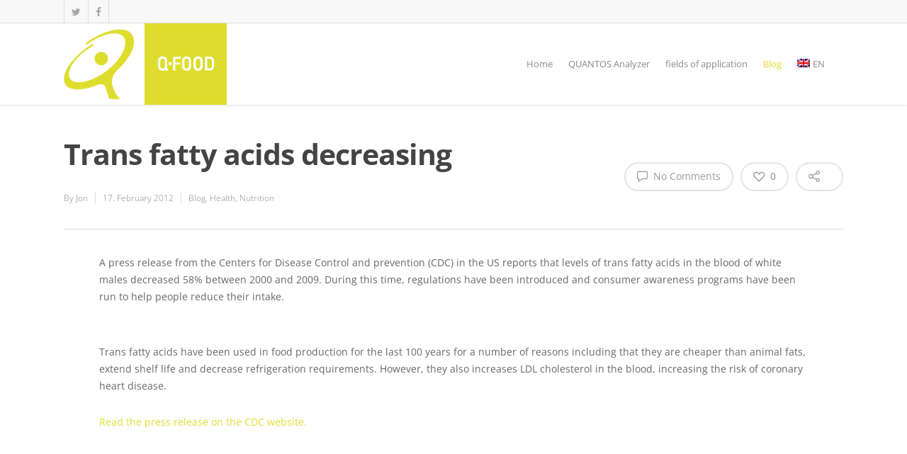

--- FILE ---
content_type: text/css
request_url: https://www.qfood.eu/wp-content/themes/salient/css/rgs.css?ver=8.5.4
body_size: 5762
content:
* { -webkit-box-sizing: border-box;
	-moz-box-sizing: border-box;
	box-sizing: border-box; }

/* MAIN CONTAINER */
.container, .post-area.standard-minimal.full-width-content article.post .inner-wrap	{ margin: 0 auto;  position: relative; }

.container, .post-area.standard-minimal.full-width-content article.post .inner-wrap {
    max-width: 880px; 
} 

@media only screen and (min-width: 1300px) and (max-width: 1500px) {

	html body[data-header-format="left-header"][data-ext-responsive="false"] .container, html body[data-header-format="left-header"][data-ext-responsive="false"] .post-area.standard-minimal.full-width-content article.post .inner-wrap,
	body[data-header-format="left-header"][data-ext-responsive="false"] .nectar-recent-posts-slider .flickity-page-dots {
	    max-width: 900px; 
	} 
}
@media only screen and (min-width: 1150px) and (max-width: 1300px) {

	html body[data-header-format="left-header"][data-ext-responsive="false"] .container, html body[data-header-format="left-header"][data-ext-responsive="false"] .post-area.standard-minimal.full-width-content article.post .inner-wrap,
	body[data-header-format="left-header"][data-ext-responsive="false"] .nectar-recent-posts-slider .flickity-page-dots {
	    max-width: 800px; 
	} 
}
@media only screen and (min-width: 1000px) and (max-width: 1150px) {

	html body[data-header-format="left-header"][data-ext-responsive="false"] .container, html body[data-header-format="left-header"][data-ext-responsive="false"] .post-area.standard-minimal.full-width-content article.post .inner-wrap,
	body[data-header-format="left-header"][data-ext-responsive="false"] .nectar-recent-posts-slider .flickity-page-dots {
	    max-width: 650px; 
	} 
}

.row {
	position: relative;
}

/* SELF CLEARING FLOATS - CLEARFIX METHOD */
.row:after, .col:after, .clr:after, .group:after { 
	content: ""; 
	display: block; 
	height: 0; 
	clear: both; 
	visibility: hidden; }


/* DEFAULT ROW STYLES */
.row, div.clear { padding-bottom: 24px; } /* set according to preference*/
			
								  
/* DEFAULT COLUMN STYLES */
.col {
  position: relative;
  display: block;
  float: left;
  width: 100%; 
}

@media (min-width: 690px) {
    .col {
      margin-right: 2%; 
     } 
     
     .wpb_column {
     	margin-right: 0px;
     }
}

/* RESET MARGINS */
.col.col_last { margin-right: 0; } 
.col:last-child { margin-right: 0; } 


/* COLUMN WIDTH ON DISPLAYS +690px */
@media (min-width: 690px) {
	.span_1 { width: 6.5%; }
	.span_2 { width: 15.0%; }
	.span_3 { width: 23.5%; }
	.span_4 { width: 32.0%; }
	.span_5 { width: 40.5%; }
	.span_6 { width: 49.0%; }
	.span_7 { width: 57.5%; }
	.span_8 { width: 66.0%; }
	.span_9 { width: 74.5%; }
	.span_10 { width: 83.0%; }
	.span_11 { width: 91.5%; }
	.span_12 { width: 100%; }
	
	/* full width content/no margin columns */
	.full-width-content.vc_row-fluid .vc_span1, .full-width-content.vc_row-fluid .vc_col-sm-1, .vc_row-fluid[data-column-margin="none"] .vc_span1, .vc_row-fluid[data-column-margin="none"] .vc_col-sm-1 { width: 8.33%; }
	.full-width-content.vc_row-fluid .vc_span2, .full-width-content.vc_row-fluid .vc_col-sm-2, .vc_row-fluid[data-column-margin="none"] .vc_span2, .vc_row-fluid[data-column-margin="none"] .vc_col-sm-2 { width: 16.66%; }
	.full-width-content.vc_row-fluid .vc_span3, .full-width-content.vc_row-fluid .vc_col-sm-3, .vc_row-fluid[data-column-margin="none"] .vc_span3, .vc_row-fluid[data-column-margin="none"] .vc_col-sm-3 { width: 25%; }
	.full-width-content.vc_row-fluid .vc_span4, .full-width-content.vc_row-fluid .vc_col-sm-4, .vc_row-fluid[data-column-margin="none"] .vc_span4, .vc_row-fluid[data-column-margin="none"] .vc_col-sm-4 { width: 33.33%; }
	.full-width-content.vc_row-fluid .vc_span5, .full-width-content.vc_row-fluid .vc_col-sm-5, .vc_row-fluid[data-column-margin="none"] .vc_span5, .vc_row-fluid[data-column-margin="none"] .vc_col-sm-5 { width: 41.5%; }
	.full-width-content.vc_row-fluid .vc_span6, .full-width-content.vc_row-fluid .vc_col-sm-6, .vc_row-fluid[data-column-margin="none"] .vc_span6, .vc_row-fluid[data-column-margin="none"] .vc_col-sm-6 { width: 50%; }
	.full-width-content.vc_row-fluid .vc_span7, .full-width-content.vc_row-fluid .vc_col-sm-7, .vc_row-fluid[data-column-margin="none"] .vc_span7, .vc_row-fluid[data-column-margin="none"] .vc_col-sm-7 { width: 58.3%; }
	.full-width-content.vc_row-fluid .vc_span8, .full-width-content.vc_row-fluid .vc_col-sm-8, .vc_row-fluid[data-column-margin="none"] .vc_span8, .vc_row-fluid[data-column-margin="none"] .vc_col-sm-8 { width: 66.66%; }
	.full-width-content.vc_row-fluid .vc_span9, .full-width-content.vc_row-fluid .vc_col-sm-9, .vc_row-fluid[data-column-margin="none"] .vc_span9, .vc_row-fluid[data-column-margin="none"] .vc_col-sm-9 { width: 75%; }
	.full-width-content.vc_row-fluid .vc_span10, .full-width-content.vc_row-fluid .vc_col-sm-10, .vc_row-fluid[data-column-margin="none"] .vc_span10, .vc_row-fluid[data-column-margin="none"] .vc_col-sm-10 { width: 83.0%; }
	.full-width-content.vc_row-fluid .vc_span11, .full-width-content.vc_row-fluid .vc_col-sm-11, .vc_row-fluid[data-column-margin="none"] .vc_span11, .vc_row-fluid[data-column-margin="none"] .vc_col-sm-11 { width: 91.5%; }
	.full-width-content.vc_row-fluid .vc_span12, .full-width-content.vc_row-fluid .vc_col-sm-12, .vc_row-fluid[data-column-margin="none"] .vc_span12, .vc_row-fluid[data-column-margin="none"] .vc_col-sm-12 { width: 100%; }

	.full-width-content.vc_row-fluid .wpb_column, .vc_row-fluid[data-column-margin="none"] .wpb_column { margin-left: 0!important; }
	.full-width-content.vc_row-fluid .wpb_column .wpb_row, .full-width-content.vc_row-fluid .wpb_column .wpb_wrapper { margin: 0; }
	
}

.vc_row-fluid[data-column-margin="none"] {
	margin-bottom: 0;
}

--- FILE ---
content_type: text/css
request_url: https://www.qfood.eu/wp-content/themes/salient-child/style.css?ver=8.5.5
body_size: 3562
content:
/*
Theme Name: Q•FOOD Child Theme
Theme URI: https://qu-int.com/
Description: This is a custom child theme for Q•FOOD
Author: Maxim Galsterer
Author URI: https://qu-int.com/
Template: salient
Version: 0.1
*/

/* Basic */

	#page-header-bg h2,
	body h2,
	article.post .post-header h2,
	article.post.quote .post-content h2,
	article.post.link .post-content h2,
	article.post.format-status .post-content h2,
	#call-to-action span,
	.woocommerce .full-width-tabs #reviews h3,
	.row .col.section-title h2,
	.nectar_single_testimonial[data-style="bold"] p {
		margin-bottom: 27px;
	}

	.home h1,
	.white-text,
	.white-text h2,
	.white-text h3,
	.white-text h4,
	.white-text h5,
	.white-text h6,
	.white-text p,
	.white-text ul,
	.white-text li {
		color: #fff;
	}

	.vc_col-xs-1, .vc_col-sm-1, .vc_col-md-1, .vc_col-lg-1, .vc_col-xs-2, .vc_col-sm-2, .vc_col-md-2, .vc_col-lg-2, .vc_col-xs-3, .vc_col-sm-3, .vc_col-md-3, .vc_col-lg-3, .vc_col-xs-4, .vc_col-sm-4, .vc_col-md-4, .vc_col-lg-4, .vc_col-xs-5, .vc_col-sm-5, .vc_col-md-5, .vc_col-lg-5, .vc_col-xs-6, .vc_col-sm-6, .vc_col-md-6, .vc_col-lg-6, .vc_col-xs-7, .vc_col-sm-7, .vc_col-md-7, .vc_col-lg-7, .vc_col-xs-8, .vc_col-sm-8, .vc_col-md-8, .vc_col-lg-8, .vc_col-xs-9, .vc_col-sm-9, .vc_col-md-9, .vc_col-lg-9, .vc_col-xs-10, .vc_col-sm-10, .vc_col-md-10, .vc_col-lg-10, .vc_col-xs-11, .vc_col-sm-11, .vc_col-md-11, .vc_col-lg-11, .vc_col-xs-12, .vc_col-sm-12, .vc_col-md-12, .vc_col-lg-12{
		margin-left: 0 !important;
	}

h1,
.row .col.section-title h1 {
	margin-bottom: 27px;
	line-height: 1.5em !important;
}
h2 {
	margin-bottom: 27px;
	line-height: 1.5em !important;
}
.row .col h3,
h3 {
	margin-bottom: 45px;
	line-height: 1.5em !important;
}


/* BlogPost */
article.post .post-header h2 a:hover {
	color: #444 !important;
}

/* Accordion */
.vc_column-inner .toggle {
	margin-bottom: 0 !important;
}

/* Tabs */
	.tabbed[data-style*="material"][data-color-scheme="accent-color"] ul li a.active-tab:after {
		box-shadow: 0px 10px 30px #dedd2d !important;
	    opacity: .8;
	}

/* Front Page */
	.row .col.section-title h1,
	.row .col.section-title h2 {
		font-weight: 700;
	}

	h2 {
		font-size: 40px !important;
		/* line-height: 45px !important; */
	}

	/* .wpb_row.first-section,
	.home .wpb_content_element.first-section {
		margin-bottom: 35px;
	} */

	.row .col.section-title {
		border: 0 none;
	}
	.wpb_row.row-margin-bottom,
	.home .wpb_content_element.row-margin-bottom {
		margin-bottom: 35px;
	}

/* Flip Box */

	.nectar-flip-box[data-v_text_align="center"][data-flip-direction="vertical-to-bottom"] .flip-box-front .inner,
	.nectar-flip-box[data-v_text_align="center"][data-flip-direction="vertical-to-top"] .flip-box-front .inner {
		padding-top: 0;
		padding-bottom: 0;
		top: auto; bottom: 0;

		text-shadow: 0 0 15px #000;
		background: rgba(0,0,0,.5);
		background: linear-gradient(transparent, rgba(0,0,0,.5));

		-webkit-transform: translateY(-5px) translateZ(50px) scale(.95);
		-ms-transform: translateY(-5px) translateZ(50px) scale(.95);
		transform: translateY(-5px) translateZ(50px) scale(.95);
	}

/* Footer */

	body #sidebar h4, body .widget h4, body #footer-outer .widget h4 {
		color: #e1da1f;
		font-size: 20px;
	}

	#footer-outer .widget.widget_categories ul ul, #footer-outer .widget.widget_pages ul ul, #footer-outer .widget.widget_nav_menu ul ul, #slide-out-widget-area .widget.widget_nav_menu ul ul {
		display: none;
	}

@media (min-width: 768px){

	body .vc_row-fluid .vc_col-sm-6 {
		width: 50% !important;
	}
}
